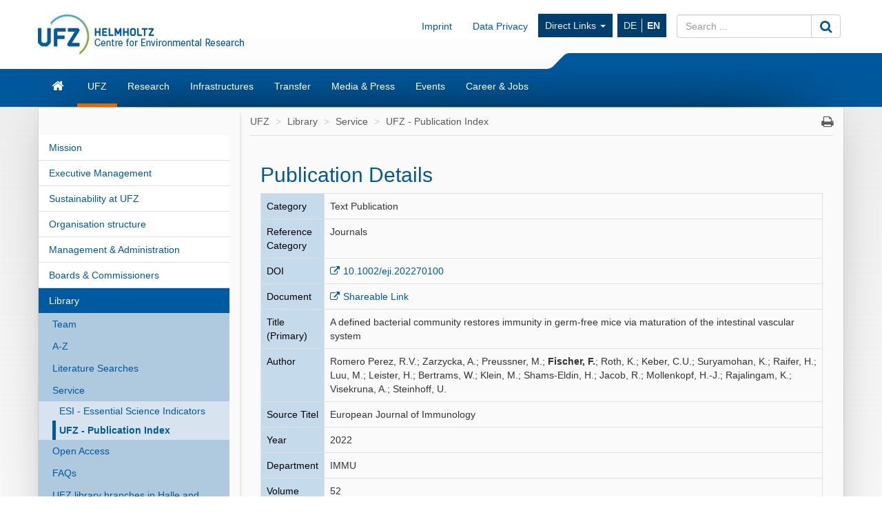

--- FILE ---
content_type: text/html; charset=UTF-8
request_url: https://www.ufz.de/index.php?en=20939&pub_id=26553
body_size: 7836
content:
<!DOCTYPE html>
<html lang="en">
	<head>
		<meta charset="utf-8">
		<meta http-equiv="X-UA-Compatible" content="IE=edge">
		<meta name="viewport" content="width=device-width, initial-scale=1">
		<meta name="description" content="">
		<meta name="author" content="Michael Garbe">
		<meta name="keywords" content="UFZ, research, environment">
        <meta name="DC.identifier" content="https://doi.org/10.1002/eji.202270100" scheme="DCTERMS.URI">		
		<link rel="icon" href="/static/custom/weblayout/2/../DefaultInternetLayout/img/favicon.ico">

		<title>UFZ - Publication Index - Helmholtz-Centre for Environmental Research</title>

		<link href="/static/bootstrap/v3_3_2/css/bootstrap.min.css" rel="stylesheet">
		
<!-- iOrder: -1 -->
<link rel="stylesheet" href="/jquery/ui/css/smoothness/jquery-ui-1.8.14.custom.css" type="text/css" media="screen, print" />
<link rel="stylesheet" href="/jquery/plugins/tooltip/jquery.tooltip.css" type="text/css" media="screen, print" />
<link rel="stylesheet" href="/jquery/plugins/fancybox/jquery.fancybox-1.3.4.css" type="text/css" media="screen, print" />
<!-- iOrder: 999997 -->
<link rel="stylesheet" href="/static/font/font-awesome/4_4_0/css/font-awesome.min.css" type="text/css" media="screen, print" />
<!-- iOrder: 999999 -->
<link rel="stylesheet" href="/static/custom/weblayout/2/../DefaultInternetLayout/css/default.css" type="text/css" media="" />
<link rel="stylesheet" href="/static/custom/weblayout/2/../DefaultInternetLayout/css/compatibility.css" type="text/css" media="" />
<link rel="stylesheet" href="/static/custom/weblayout/2/../DefaultInternetLayout/css/headerlayouts/rebranding.css" type="text/css" media="" />
<link rel="stylesheet" href="/export/css/2/pubapp_style.css" type="text/css" media="screen, print" />

		
<!-- iOrder: -5 -->
<script type="text/javascript">
			if ((typeof $ !== 'undefined') && (typeof $.fn !== 'undefined') && (typeof $.fn.jquery !== 'undefined')) {
				$.noConflict(true);
			}
		</script>
<script type="text/javascript" src="/static/jQuery/v1_10_2/jquery-1.10.2.min.js"></script>
<script type="text/javascript">
			var jQuery_1_10_2 = $;
			if (typeof atLeast_jQuery_1_10_2 === 'undefined') {
				atLeast_jQuery_1_10_2 = $;
			}
		</script>
<script type="text/javascript" src="/static/bootstrap/v3_3_2/js/bootstrap.min.js"></script>
<!-- iOrder: -1 -->
<script type="text/javascript" src="/jquery/jquery-1.6.2.min.js"></script>
<script type="text/javascript" src="/jquery/plugins/jquery.cookie.js"></script>
<script type="text/javascript" src="/jquery/plugins/jquery.hotkeys.js"></script>
<script type="text/javascript"> function jqId(id) { return '#'+id.replace(/(:|\.)/g,'\\$1'); } </script>
<script type="text/javascript" src="/jquery/ui/js/jquery-ui-1.8.14.custom.min.js"></script>
<script type="text/javascript" src="/jquery/plugins/jqueryUI.scrollTo.js"></script>
<script type="text/javascript" src="/jquery/plugins/tooltip/jquery.tooltip.min.js"></script>
<script type="text/javascript" src="/jquery/plugins/fancybox/jquery.fancybox-1.3.4.pack.js"></script>
<script type="text/javascript" src="/jquery/plugins/fancybox/jquery.easing-1.3.pack.js"></script>
<script type="text/javascript" src="/jquery/plugins/fancybox/jquery.mousewheel-3.0.4.pack.js"></script>
<!-- iOrder: 0 -->
<script type="text/javascript" src="/export/js/pb_59/CHtml.js"></script>
<!-- iOrder: 999999 -->
<script type="text/javascript" src="/static/custom/weblayout/2/../DefaultInternetLayout/js/default.js"></script>
<script type="text/javascript" src="/export/js/wa_2/PUBDBWebSucheDetail.js"></script>
<script type="text/javascript">$(document).ready(function() { 
        chtml_getTooltip_setTooltip('pubwebsuche_pof4_topic_label', 'PoF Topic', '"above", "before"', '0', false); });</script>
<!-- iOrder: 10000000 -->
<script type="text/javascript">
			jQuery_1_10_2(function() {
				jQuery_1_10_2(document).on('initJS', function(event, dom) {
					jQuery_1_10_2(document).trigger('preInitJS', dom);
					jQuery_1_10_2(document).trigger('mainInitJS', dom);
					jQuery_1_10_2(document).trigger('postInitJS', dom);
				});
				jQuery_1_10_2(document).trigger('initJS', document);
			});
		</script>

					<script src="https://www.ufz.de/stats/piwik.js" type="text/javascript"></script>
			<script type="text/javascript">
				            try  {
                var piwikTracker = Piwik.getTracker("https://www.ufz.de/stats/piwik.php", 2);
                if(localStorage.getItem('cookie-banner') == '0' || localStorage.getItem('cookie-banner') === null) {
                    piwikTracker.disableCookies();
                }
                piwikTracker.trackPageView();
                piwikTracker.enableLinkTracking();
            } catch( err ) {}
			</script>
			<noscript>
				<img src="https://www.ufz.de/stats/piwik.php?idsite=2" style="border:0" alt="" />
			</noscript>
		            <script type="text/javascript">
                $(document).ready(function() {
                    if(localStorage.getItem('cookie-banner') === null) {
                        $('#cookie-banner').modal();
                        
                        $('#cookie-banner button.btn-secondary').off('click').on('click', function() {
                            localStorage.setItem('cookie-banner', '0');
                            document.cookie = "piwik_ignore=ignore%3DKg%3D%3D;path=/stats;max-age=31536000";
                                        try  {
                var piwikTracker = Piwik.getTracker("https://www.ufz.de/stats/piwik.php", 2);
                if(localStorage.getItem('cookie-banner') == '0' || localStorage.getItem('cookie-banner') === null) {
                    piwikTracker.disableCookies();
                }
                piwikTracker.trackPageView();
                piwikTracker.enableLinkTracking();
            } catch( err ) {}
                        });
                        $('#cookie-banner button.btn-success').off('click').on('click', function() {
                            localStorage.setItem('cookie-banner', '1');
                            document.cookie = "piwik_ignore=;path=/stats;max-age=0";
                                        try  {
                var piwikTracker = Piwik.getTracker("https://www.ufz.de/stats/piwik.php", 2);
                if(localStorage.getItem('cookie-banner') == '0' || localStorage.getItem('cookie-banner') === null) {
                    piwikTracker.disableCookies();
                }
                piwikTracker.trackPageView();
                piwikTracker.enableLinkTracking();
            } catch( err ) {}
                        });
                    }
				});
			</script>
		
		<link rel="shortcut icon" href="/static/custom/weblayout/DefaultInternetLayout/img/icons/196.png" sizes="196x196">
<link rel="shortcut icon" href="/static/custom/weblayout/DefaultInternetLayout/img/icons/32.png" sizes="32x32">
<link rel="shortcut icon" href="/static/custom/weblayout/DefaultInternetLayout/img/icons/16.png" sizes="16x16">
<link rel="apple-touch-icon" href="/static/custom/weblayout/DefaultInternetLayout/img/icons/180.png">
<link rel="apple-touch-icon" href="/static/custom/weblayout/DefaultInternetLayout/img/icons/167.png" sizes="167x167">
<link rel="apple-touch-icon" href="/static/custom/weblayout/DefaultInternetLayout/img/icons/152.png" sizes="152x152">
<meta name="msapplication-square70x70logo" content="/static/custom/weblayout/DefaultInternetLayout/img/icons/70.png">
<meta name="msapplication-square150x150logo" content="/static/custom/weblayout/DefaultInternetLayout/img/icons/150.png">
<meta name="msapplication-square310x310logo" content="/static/custom/weblayout/DefaultInternetLayout/img/icons/310.png">
	</head>
	<body>

		


<header>

		

	
	<div class="navbar navbar-helmholtz navbar-fixed-top visible-xs-block hidden-print" role="navigation">
		<div class="container">
            			<div class="navbar-header">
                


	<a title="Helmholtz-Centre for Environmental Research - UFZ" href="index.php?en=33573">

<img src="/static/custom/weblayout/2/../DefaultInternetLayout/img/logos/ufz_transparent_en_blue.png" srcset="/static/custom/weblayout/2/../DefaultInternetLayout/img/logos/ufz_transparent_en_blue.png 1x, /static/custom/weblayout/2/../DefaultInternetLayout/img/logos/ufz_transparent_en_blue@2x.png 2x" alt="Helmholtz-Centre for Environmental Research - UFZ" class="logo pull-left"  />

	</a>
				
<ul class=" lang-nav hidden-print">
			<li>
			<a href="index.php?de=20939&amp;pub_id=26553" class="">
				DE			</a>
		</li>
			<li>
			<a href="index.php?en=20939&amp;pub_id=26553" class="active">
				EN			</a>
		</li>
	</ul>



				<button type="button" class="navbar-toggle collapsed" data-toggle="collapse" data-target=".navbar-collapse">
					<span class="sr-only">Toggle navigation</span>
					<span class="icon-bar"></span>
					<span class="icon-bar"></span>
					<span class="icon-bar"></span>
				</button>
                

<svg class="helmholtzslider hidden-print" xmlns="http://www.w3.org/2000/svg" viewBox="0 0 30.1 21.5" version="1.1">
	<path fill="#00589C" d="M30.1,21.5H0v-0.2c2.7-0.1,5.3-1.2,7.3-3L22.5,3c2-1.8,4.6-2.9,7.3-3h0.3V21.5z"/>
</svg>
<span></span>

			</div>
			

						<div class="navbar-collapse collapse">

				<ul class="nav navbar-nav navbar-right">
					<li>
						<ul class="nav navbar-nav main-menu">
														

	<li>
		<a href="index.php?en=33573" class="navbar-link fa fa-home">Home</a>
	</li>


	<li>
		<a href="index.php?en=34257" class="navbar-link ">UFZ</a>
	</li>


	<li>
		<a href="index.php?en=34208" class="navbar-link ">Research</a>
	</li>


	<li>
		<a href="index.php?en=51498" class="navbar-link ">Infrastructures</a>
	</li>


	<li>
		<a href="index.php?en=49325" class="navbar-link ">Transfer</a>
	</li>


	<li>
		<a href="index.php?en=34290" class="navbar-link ">Media &amp; Press</a>
	</li>


	<li>
		<a href="index.php?en=34298" class="navbar-link ">Events</a>
	</li>


	<li>
		<a href="index.php?en=34275" class="navbar-link ">Career &amp; Jobs</a>
	</li>

							


							
<li>
	<a href="https://www.ufz.de/index.php?en=36683" class="navbar-link">Imprint</a>
</li>
							
<li>
	<a href="https://www.ufz.de/index.php?en=44326" class="navbar-link">Data Privacy</a>
</li>
						    	


<li class="dropdown hidden-sm">
	<a class="dropdown-toggle" data-toggle="dropdown" href="">Direct Links <span class="caret"></span></a>
	<ul class="dropdown-menu" role="menu">
					<li>
				<a href="http://www.leipziger-kubus.de" class="navbar-link">Leipziger KUBUS</a>
			</li>
					<li>
				<a href="https://www.ufz.de/index.php?en=39549" class="navbar-link">Organisation structure</a>
			</li>
					<li>
				<a href="https://www.ufz.de/index.php?en=34270" class="navbar-link">Library</a>
			</li>
					<li>
				<a href="https://www.ufz.de/higrade/" class="navbar-link">Graduate School HIGRADE</a>
			</li>
					<li>
				<a href="https://www.ufz.de/index.php?en=39981" class="navbar-link">International Office</a>
			</li>
					<li>
				<a href="https://www.ufz.de/index.php?en=49059" class="navbar-link">Family Support Office</a>
			</li>
					<li>
				<a href="https://pace-support.ufz.de" class="navbar-link">sick note notification</a>
			</li>
					<li>
				<a href="https://www.ufz.de/index.php?en=41611" class="navbar-link">UFZ Teaching Lab</a>
			</li>
			</ul>
</li>
                            										</ul>
					</li>
					<li>
						



<form id="suche" class="navbar-form" role="form" method="post" action="index.php?en=33573">
	<div class="input-group">
		<input type="text"   name="mbasis_searchquery" placeholder="Search ..." class="form-control search" value="" title="search term">
		<input type="hidden" name="mbasis_searchstart" value="0">
		<input type="hidden" name="mbasis_searchlang" value="2">
		<input type="hidden" name="mbasis_searchrootpid" value="2">
		<input type="hidden" name="mbasis_searchbootstraplayout" value="1">
		<span class="input-group-btn">
			<button type="submit" class="btn btn-default" name="Search website"><i class="fa fa-search fa-lg"></i></button>
		</span>
	</div>
</form>
					</li>
				</ul>
			</div>
			
		</div>
	</div>
	

	    <section class="helmholtzcontainer">
        <div class="container">

                        <div class="title-nav hidden-xs">
                


	<a title="Helmholtz-Centre for Environmental Research - UFZ" href="index.php?en=33573">

<img src="/static/custom/weblayout/2/../DefaultInternetLayout/img/logos/ufz_transparent_en_blue.png" srcset="/static/custom/weblayout/2/../DefaultInternetLayout/img/logos/ufz_transparent_en_blue.png 1x, /static/custom/weblayout/2/../DefaultInternetLayout/img/logos/ufz_transparent_en_blue@2x.png 2x" alt="Helmholtz-Centre for Environmental Research - UFZ" class="logo pull-left"  />

	</a>
                <div class="title-menu padding-top-15x">
                    <ul class="nav navbar-nav navbar-right hidden-xs">
                        


                                                
<li>
	<a href="https://www.ufz.de/index.php?en=36683" class="navbar-link">Imprint</a>
</li>
                        
<li>
	<a href="https://www.ufz.de/index.php?en=44326" class="navbar-link">Data Privacy</a>
</li>
                        


<li class="dropdown hidden-sm">
	<a class="dropdown-toggle" data-toggle="dropdown" href="">Direct Links <span class="caret"></span></a>
	<ul class="dropdown-menu" role="menu">
					<li>
				<a href="http://www.leipziger-kubus.de" class="navbar-link">Leipziger KUBUS</a>
			</li>
					<li>
				<a href="https://www.ufz.de/index.php?en=39549" class="navbar-link">Organisation structure</a>
			</li>
					<li>
				<a href="https://www.ufz.de/index.php?en=34270" class="navbar-link">Library</a>
			</li>
					<li>
				<a href="https://www.ufz.de/higrade/" class="navbar-link">Graduate School HIGRADE</a>
			</li>
					<li>
				<a href="https://www.ufz.de/index.php?en=39981" class="navbar-link">International Office</a>
			</li>
					<li>
				<a href="https://www.ufz.de/index.php?en=49059" class="navbar-link">Family Support Office</a>
			</li>
					<li>
				<a href="https://pace-support.ufz.de" class="navbar-link">sick note notification</a>
			</li>
					<li>
				<a href="https://www.ufz.de/index.php?en=41611" class="navbar-link">UFZ Teaching Lab</a>
			</li>
			</ul>
</li>
                        <li>
<ul class="nav lang-nav hidden-print">
			<li>
			<a href="index.php?de=20939&amp;pub_id=26553" class="">
				DE			</a>
		</li>
			<li>
			<a href="index.php?en=20939&amp;pub_id=26553" class="active">
				EN			</a>
		</li>
	</ul>



</li>
                        <li class="hidden-print">



<form id="suche" class="navbar-form" role="form" method="post" action="index.php?en=33573">
	<div class="input-group">
		<input type="text"   name="mbasis_searchquery" placeholder="Search ..." class="form-control search" value="" title="search term">
		<input type="hidden" name="mbasis_searchstart" value="0">
		<input type="hidden" name="mbasis_searchlang" value="2">
		<input type="hidden" name="mbasis_searchrootpid" value="2">
		<input type="hidden" name="mbasis_searchbootstraplayout" value="1">
		<span class="input-group-btn">
			<button type="submit" class="btn btn-default" name="Search website"><i class="fa fa-search fa-lg"></i></button>
		</span>
	</div>
</form>
</li>
                    </ul>
                </div>
                

<svg class="helmholtzslider hidden-print" xmlns="http://www.w3.org/2000/svg" viewBox="0 0 30.1 21.5" version="1.1">
	<path fill="#00589C" d="M30.1,21.5H0v-0.2c2.7-0.1,5.3-1.2,7.3-3L22.5,3c2-1.8,4.6-2.9,7.3-3h0.3V21.5z"/>
</svg>
<span></span>

            </div>
                    </div>
    </section>
	<section class="slidercontainer">
		<div class="container">

			




<nav>
	<div class="navbar content-menu hidden-xs">
		<ul class="nav navbar-nav">

			

<li class="">
	<a class="  fa fa-home fa-lg" href="index.php?en=33573" title="Start page"><div class="visible-xs">Home</div></a>

	
</li>
			

<li class="dropdown">
	<a class="dropdown-toggle active " href="index.php?en=34257" >UFZ</a>

						<ul class="dropdown-menu" role="menu">
						



<li>
	<a href="index.php?en=34258" class="">
		Mission	</a>
</li>



<li>
	<a href="index.php?en=34262" class="">
		Executive Management	</a>
</li>



<li>
	<a href="index.php?en=49511" class="">
		Sustainability at UFZ	</a>
</li>



<li>
	<a href="index.php?en=39549" class="">
		Organisation structure	</a>
</li>



<li>
	<a href="index.php?en=34261" class="">
		Management &amp; Administration	</a>
</li>



<li>
	<a href="index.php?en=34266" class="">
		Boards &amp; Commissioners	</a>
</li>



<li>
	<a href="index.php?en=34270" class="">
		Library	</a>
</li>



<li>
	<a href="index.php?en=48634" class="">
		Alumni*ae	</a>
</li>



<li>
	<a href="index.php?en=34260" class="">
		Facts &amp; Figures	</a>
</li>



<li>
	<a href="index.php?en=43085" class="">
		UFZ-Chronicle	</a>
</li>



<li>
	<a href="index.php?en=34272" class="">
		Locations/Directions	</a>
</li>



<li>
	<a href="index.php?en=39475" class="">
		Overview contacts	</a>
</li>					</ul>
				
</li>

<li class="dropdown">
	<a class="dropdown-toggle  " href="index.php?en=34208" >Research</a>

						<ul class="dropdown-menu" role="menu">
						

		<li class="nav-group">
			Research program		</li>
		



<li>
	<a href="index.php?en=47889" class="">
		Our research program 2021 - 2027	</a>
</li>

		<li class="nav-group">
			Research Units &amp; Departments		</li>
		



<li>
	<a href="index.php?en=43273" class="tb1">
		Ecosystems of the Future	</a>
</li>



<li>
	<a href="index.php?en=43274" class="tb2">
		Water Resources and Environment	</a>
</li>



<li>
	<a href="index.php?en=43275" class="tb3">
		Chemicals in the Environment	</a>
</li>



<li>
	<a href="index.php?en=43276" class="tb4">
		Sustainable Ecotechnologies	</a>
</li>



<li>
	<a href="index.php?en=43277" class="tb5">
		Smart Models / Monitoring	</a>
</li>



<li>
	<a href="index.php?en=43278" class="tb6">
		Environment and Society	</a>
</li>

		<li class="nav-group">
			Cross-sectional topics		</li>
		



<li>
	<a href="index.php?en=37935" class="">
		Climate Research	</a>
</li>



<li>
	<a href="index.php?en=43985" class="">
		Energy research	</a>
</li>



<li>
	<a href="index.php?en=41627" class="">
		Bioeconomy	</a>
</li>



<li>
	<a href="index.php?en=50161" class="">
		Microplastics	</a>
</li>



<li>
	<a href="index.php?en=52069" class="">
		PFAS Competence Cluster	</a>
</li>					</ul>
				
</li>

<li class="dropdown">
	<a class="dropdown-toggle  " href="index.php?en=51498" >Infrastructures</a>

						<ul class="dropdown-menu" role="menu">
						



<li>
	<a href="index.php?en=41909" class="">
		Environmental observatories &amp; mobile platforms	</a>
</li>



<li>
	<a href="index.php?en=51388" class="">
		Experimental platforms	</a>
</li>



<li>
	<a href="index.php?en=51391" class="">
		Environmental (bio)analytics instrumentation	</a>
</li>



<li>
	<a href="index.php?en=51398" class="">
		Technology-oriented infrastructure	</a>
</li>



<li>
	<a href="index.php?en=51425" class="">
		Daten &amp; Visualisierung / Research Data Management	</a>
</li>					</ul>
				
</li>

<li class="dropdown">
	<a class="dropdown-toggle  " href="index.php?en=49325" >Transfer</a>

						<ul class="dropdown-menu" role="menu">
						



<li>
	<a href="index.php?en=36883" class="">
		Team	</a>
</li>



<li>
	<a href="index.php?en=36503" class="">
		Technology Transfer	</a>
</li>



<li>
	<a href="index.php?en=48263" class="">
		Knowledge Transfer	</a>
</li>



<li>
	<a href="index.php?en=44605" class="">
		Citizen Science	</a>
</li>



<li>
	<a href="index.php?en=44560" class="">
		Environmental Education	</a>
</li>



<li>
	<a href="index.php?en=41611" class="">
		Teaching lab	</a>
</li>



<li>
	<a href="index.php?en=49850" class="">
		UFZ Data Apps	</a>
</li>



<li>
	<a href="index.php?en=46570" class="">
		UFZ Journals	</a>
</li>



<li>
	<a href="index.php?en=41311" class="">
		Transfer News	</a>
</li>					</ul>
				
</li>

<li class="dropdown">
	<a class="dropdown-toggle  " href="index.php?en=34290" >Media &amp; Press</a>

						<ul class="dropdown-menu" role="menu">
						



<li>
	<a href="index.php?en=34291" class="">
		Contact	</a>
</li>



<li>
	<a href="index.php?en=36336" class="">
		Press releases	</a>
</li>



<li>
	<a href="index.php?en=40406" class="">
		In focus	</a>
</li>



<li>
	<a href="index.php?en=51408" class="">
		Newsletter	</a>
</li>



<li>
	<a href="index.php?en=34293" class="">
		Media centre	</a>
</li>



<li>
	<a href="index.php?en=34295" class="">
		Interviews &amp; Viewpoints	</a>
</li>



<li>
	<a href="index.php?en=34852" class="">
		Expert database	</a>
</li>



<li>
	<a href="index.php?en=34296" class="">
		Publications	</a>
</li>					</ul>
				
</li>

<li class="dropdown">
	<a class="dropdown-toggle  " href="index.php?en=34298" >Events</a>

						<ul class="dropdown-menu" role="menu">
						



<li>
	<a href="index.php?en=34299" class="">
		Calendar	</a>
</li>



<li>
	<a href="index.php?en=34300" class="">
		Leipziger KUBUS	</a>
</li>



<li>
	<a href="index.php?en=34301" class="">
		Popular scientific events	</a>
</li>



<li>
	<a href="index.php?en=34302" class="">
		Scientific events	</a>
</li>



<li>
	<a href="index.php?en=48400" class="">
		Settlement guests	</a>
</li>					</ul>
				
</li>

<li class="dropdown">
	<a class="dropdown-toggle  " href="index.php?en=34275" >Career &amp; Jobs</a>

						<ul class="dropdown-menu" role="menu">
						



<li>
	<a href="index.php?en=34276" class="">
		Job offers	</a>
</li>



<li>
	<a href="index.php?en=51530" class="">
		The UFZ as employer	</a>
</li>



<li>
	<a href="index.php?en=51610" class="">
		Research at UFZ	</a>
</li>



<li>
	<a href="index.php?en=34283" class="">
		Doctorate at UFZ	</a>
</li>



<li>
	<a href="index.php?en=51611" class="">
		Administration &amp; Services at UFZ	</a>
</li>



<li>
	<a href="index.php?en=51612" class="">
		Apprenticeships &amp; Studies at UFZ	</a>
</li>					</ul>
				
</li>
		</ul>
	</div>
</nav>

		</div>
	</section>
	
</header>






<section class="contentcontainer">
	<div class="container shadow-drop">
		<div class="row shadow-side">

						
<nav id="side-menu" class="col-sm-3 hidden-xs shadow-right">
	


<ul class="nav level2">   
	


	
		

		
			<li>
				<a
					href="index.php?en=34258"
					class=" "
				>Mission</a>
							</li>


			
		

		
			<li>
				<a
					href="index.php?en=34262"
					class=" "
				>Executive Management</a>
							</li>


			
		

		
			<li>
				<a
					href="index.php?en=49511"
					class=" "
				>Sustainability at UFZ</a>
							</li>


			
		

		
			<li>
				<a
					href="index.php?en=39549"
					class=" "
				>Organisation structure</a>
							</li>


			
		

		
			<li>
				<a
					href="index.php?en=34261"
					class=" "
				>Management &amp; Administration</a>
							</li>


			
		

		
			<li>
				<a
					href="index.php?en=34266"
					class=" "
				>Boards &amp; Commissioners</a>
							</li>


			
		

		
			<li>
				<a
					href="index.php?en=34270"
					class="active "
				>Library</a>
				


<ul class="nav level3">   
	


	
		

		
			<li>
				<a
					href="index.php?en=36294"
					class=" "
				>Team</a>
							</li>


			
		

		
			<li>
				<a
					href="index.php?en=36460"
					class=" "
				>A-Z</a>
							</li>


			
		

		
			<li>
				<a
					href="index.php?en=36295"
					class=" "
				>Literature Searches</a>
							</li>


			
		

		
			<li>
				<a
					href="index.php?en=36296"
					class=" "
				>Service</a>
				


<ul class="nav level4">   
	


	
		

		
			<li>
				<a
					href="index.php?en=40451"
					class=" "
				>ESI - Essential Science Indicators</a>
							</li>


			
		

		
			<li>
				<a
					href="index.php?en=20939"
					class="active "
				>UFZ - Publication Index</a>
							</li>


			</ul>
			</li>


			
		

		
			<li>
				<a
					href="index.php?en=36297"
					class=" "
				>Open Access</a>
							</li>


			
		

		
			<li>
				<a
					href="index.php?en=36298"
					class=" "
				>FAQs</a>
							</li>


			
		

		
			<li>
				<a
					href="index.php?en=36341"
					class=" "
				>UFZ library branches in Halle and Magdeburg</a>
							</li>


			
		

		
			<li>
				<a
					href="index.php?en=40810"
					class=" "
				>Book order form</a>
							</li>


			</ul>
			</li>


			
		

		
			<li>
				<a
					href="index.php?en=48634"
					class=" "
				>Alumni*ae</a>
							</li>


			
		

		
			<li>
				<a
					href="index.php?en=34260"
					class=" "
				>Facts &amp; Figures</a>
							</li>


			
		

		
			<li>
				<a
					href="index.php?en=43085"
					class=" "
				>UFZ-Chronicle</a>
							</li>


			
		

		
			<li>
				<a
					href="index.php?en=34272"
					class=" "
				>Locations/Directions</a>
							</li>


			
		

		
			<li>
				<a
					href="index.php?en=39475"
					class=" "
				>Overview contacts</a>
							</li>


			</ul>
</nav>
						<main id="contentwrapper" class="col-sm-9">
				
<ul class="breadcrumb">
			<li>
			<a href="index.php?en=34257">UFZ</a>
		</li>
			<li>
			<a href="index.php?en=34270">Library</a>
		</li>
			<li>
			<a href="index.php?en=36296">Service</a>
		</li>
			<li>
			<a href="index.php?en=20939">UFZ - Publication Index</a>
		</li>
	    <li class="pull-right iconoff hidden-print hidden-xs">
        <a href="javascript:window.print();"><i class="fa fa-print fa-lg"></i></a>
    </li>
</ul>
				



			<article id="content" class="col-md-12 ">
			
        
        <table style="width:98%">
          <tr>
            <td class="marginoff paddingoff left top borderoff width70p"><h2 class="big">Publication Details</h2></td>
            <td class="right top borderoff width30p"></td>
          </tr>
        </table>
        
		<table class="width100p pubappstyle">
		    
			<tr>
				<td class="left top bglightblue bordergray">Category</td>
				<td class="left top bordergray">Text Publication</td>
			</tr>
		    
			<tr>
				<td class="left top bglightblue bordergray">Reference Category</td>
				<td class="left top bordergray">Journals</td>
			</tr>
			
			<tr>
				<td class="left top bglightblue bordergray">DOI</td>
				<td class="left top bordergray">
					<a target="_blank" href="https://doi.org/10.1002/eji.202270100">10.1002/eji.202270100</a>
					
				</td>
			</tr>
			
			<tr>
				<td class="left top bglightblue bordergray">Document</td>
				<td class="left top bordergray"><a target="_blank" href="https://onlinelibrary.wiley.com/share/W8HFEYMPWUD4PVNYH7UX?target=10.1002/eji.202270100">Shareable Link</a></td>
			</tr>
			
			<tr>
				<td class="left top bglightblue bordergray">Title (Primary)</td>
				<td class="left top bordergray">A defined bacterial community restores immunity in germ-free mice via maturation of the intestinal vascular system</td>
			</tr>
				
		    
			<tr>
				<td class="left top bglightblue bordergray">Author</td>
				<td class="left top bordergray">Romero Perez, R.V.; Zarzycka, A.; Preussner, M.; <strong>Fischer, F.</strong>; Roth, K.; Keber, C.U.; Suryamohan, K.; Raifer, H.; Luu, M.; Leister, H.; Bertrams, W.; Klein, M.; Shams-Eldin, H.; Jacob, R.; Mollenkopf, H.-J.; Rajalingam, K.; Visekruna, A.; Steinhoff, U.</td>
			</tr>
			
			<tr>
				<td class="left top bglightblue bordergray">Source Titel</td>
				<td class="left top bordergray">European Journal of Immunology</td>
			</tr>
			<tr>
				<td class="left top bglightblue bordergray">Year</td>
				<td class="left top bordergray">2022</td>
			</tr>
			<tr>
				<td class="left top bglightblue bordergray">Department</td>
				<td class="left top bordergray">IMMU</td>
			</tr>
			<tr>
				<td class="left top bglightblue bordergray">Volume</td>
				<td class="left top bordergray">52</td>
			</tr>
			<tr>
				<td class="left top bglightblue bordergray">Issue</td>
				<td class="left top bordergray">S1</td>
			</tr>
			<tr>
				<td class="left top bglightblue bordergray">Page From</td>
				<td class="left top bordergray">49</td>
			</tr>
			<tr>
				<td class="left top bglightblue bordergray">Page To</td>
				<td class="left top bordergray">50</td>
			</tr>
			<tr>
				<td class="left top bglightblue bordergray">Language</td>
				<td class="left top bordergray">englisch</td>
			</tr>
			<tr>
				<td class="left top bglightblue bordergray"><span id="pubwebsuche_pof4_topic_label">Topic</span></td>
				<td class="left top bordergray">T9 Healthy Planet</td>
			</tr>
			
			
			
			
			
			<tr>
				<td class="left top bglightblue bordergray">Abstract</td>
				<td class="left top bordergray">no abstract</td>
			</tr>
			 <tr>
				<td class="left top bglightblue bordergray width30p">Persistent UFZ Identifier</td>
				<td class="left top bordergray width70p"><font style="font-size:9px">https://www.ufz.de/index.php?en=20939&ufzPublicationIdentifier=26553</font></td>
			</tr>
			<tr>
				<td class="left top bordergray" colspan="2">Romero Perez, R.V., Zarzycka, A., Preussner, M., <b>Fischer, F.</b>, Roth, K., Keber, C.U., Suryamohan, K., Raifer, H., Luu, M., Leister, H., Bertrams, W., Klein, M., Shams-Eldin, H., Jacob, R., Mollenkopf, H.-J., Rajalingam, K., Visekruna, A., Steinhoff, U. (2022):<br />
A defined bacterial community restores immunity in germ-free mice via maturation of the intestinal vascular system<br />
<i>Eur. J. Immunol. </i> <b>52</b> (S1), 49 - 50 <a class="iconoff" target="_blank" href="https://doi.org/10.1002/eji.202270100">10.1002/eji.202270100</a></td>
			</tr>
			</table>
		</article>
					
<footer class="col-md-12 hidden-xs">
	<ul class="page-info">
		<li>Hits: 7513999</li>
		<li>modified: 11.02.2016</li>
		<li>Resp.: Michael Garbe</li>
		<li><a href="&#109;&#97;&#105;&#108;&#116;&#111;&#58;&#107;&#97;&#105;&#46;&#109;&#111;&#114;&#108;&#111;&#99;&#107;&#64;&#117;&#102;&#122;&#46;&#100;&#101;">webmaster</a></li>
	</ul>
</footer>
			</main>
			
		</div>
	</div>
</section>


<footer class="container">
	




<nav id="sitemap" class="sitemap row hidden-xs hidden-sm">

				<div class="col-xs-2">
				<h4><a href="index.php?en=34257">UFZ</a></h4>
				<hr>
								<ul class="nav nav-stacked">
					



<li>
	<a href="index.php?en=34258">
		Mission	</a>
</li>





<li>
	<a href="index.php?en=34262">
		Executive Management	</a>
</li>





<li>
	<a href="index.php?en=49511">
		Sustainability at UFZ	</a>
</li>





<li>
	<a href="index.php?en=39549">
		Organisation structure	</a>
</li>





<li>
	<a href="index.php?en=34261">
		Management &amp; Administration	</a>
</li>





<li>
	<a href="index.php?en=34266">
		Boards &amp; Commissioners	</a>
</li>





<li>
	<a href="index.php?en=34270">
		Library	</a>
</li>





<li>
	<a href="index.php?en=48634">
		Alumni*ae	</a>
</li>





<li>
	<a href="index.php?en=34260">
		Facts &amp; Figures	</a>
</li>





<li>
	<a href="index.php?en=43085">
		UFZ-Chronicle	</a>
</li>





<li>
	<a href="index.php?en=34272">
		Locations/Directions	</a>
</li>





<li>
	<a href="index.php?en=39475">
		Overview contacts	</a>
</li>

				</ul>
							</div>
					<div class="col-xs-2">
				<h4><a href="index.php?en=34208">Research</a></h4>
				<hr>
								<ul class="nav nav-stacked">
					





<li>
	<a href="index.php?en=47889">
		Our research program 2021 - 2027	</a>
</li>







<li>
	<a href="index.php?en=43273">
		Ecosystems of the Future	</a>
</li>





<li>
	<a href="index.php?en=43274">
		Water Resources and Environment	</a>
</li>





<li>
	<a href="index.php?en=43275">
		Chemicals in the Environment	</a>
</li>





<li>
	<a href="index.php?en=43276">
		Sustainable Ecotechnologies	</a>
</li>





<li>
	<a href="index.php?en=43277">
		Smart Models / Monitoring	</a>
</li>





<li>
	<a href="index.php?en=43278">
		Environment and Society	</a>
</li>







<li>
	<a href="index.php?en=37935">
		Climate Research	</a>
</li>





<li>
	<a href="index.php?en=43985">
		Energy research	</a>
</li>





<li>
	<a href="index.php?en=41627">
		Bioeconomy	</a>
</li>





<li>
	<a href="index.php?en=50161">
		Microplastics	</a>
</li>





<li>
	<a href="index.php?en=52069">
		PFAS Competence Cluster	</a>
</li>

				</ul>
							</div>
					<div class="col-xs-2">
				<h4><a href="index.php?en=51498">Infrastructures</a></h4>
				<hr>
								<ul class="nav nav-stacked">
					



<li>
	<a href="index.php?en=41909">
		Environmental observatories &amp; mobile platforms	</a>
</li>





<li>
	<a href="index.php?en=51388">
		Experimental platforms	</a>
</li>





<li>
	<a href="index.php?en=51391">
		Environmental (bio)analytics instrumentation	</a>
</li>





<li>
	<a href="index.php?en=51398">
		Technology-oriented infrastructure	</a>
</li>





<li>
	<a href="index.php?en=51425">
		Daten &amp; Visualisierung / Research Data Management	</a>
</li>

				</ul>
							</div>
					<div class="col-xs-2">
				<h4><a href="index.php?en=49325">Transfer</a></h4>
				<hr>
								<ul class="nav nav-stacked">
					



<li>
	<a href="index.php?en=36883">
		Team	</a>
</li>





<li>
	<a href="index.php?en=36503">
		Technology Transfer	</a>
</li>





<li>
	<a href="index.php?en=48263">
		Knowledge Transfer	</a>
</li>





<li>
	<a href="index.php?en=44605">
		Citizen Science	</a>
</li>





<li>
	<a href="index.php?en=44560">
		Environmental Education	</a>
</li>





<li>
	<a href="index.php?en=41611">
		Teaching lab	</a>
</li>





<li>
	<a href="index.php?en=49850">
		UFZ Data Apps	</a>
</li>





<li>
	<a href="index.php?en=46570">
		UFZ Journals	</a>
</li>





<li>
	<a href="index.php?en=41311">
		Transfer News	</a>
</li>

				</ul>
							</div>
					<div class="col-xs-2">
				<h4><a href="index.php?en=34290">Media &amp; Press</a></h4>
				<hr>
								<ul class="nav nav-stacked">
					



<li>
	<a href="index.php?en=34291">
		Contact	</a>
</li>





<li>
	<a href="index.php?en=36336">
		Press releases	</a>
</li>





<li>
	<a href="index.php?en=40406">
		In focus	</a>
</li>





<li>
	<a href="index.php?en=51408">
		Newsletter	</a>
</li>





<li>
	<a href="index.php?en=34293">
		Media centre	</a>
</li>





<li>
	<a href="index.php?en=34295">
		Interviews &amp; Viewpoints	</a>
</li>





<li>
	<a href="index.php?en=34852">
		Expert database	</a>
</li>





<li>
	<a href="index.php?en=34296">
		Publications	</a>
</li>

				</ul>
							</div>
					<div class="col-xs-2">
				<h4><a href="index.php?en=34298">Events</a></h4>
				<hr>
								<ul class="nav nav-stacked">
					



<li>
	<a href="index.php?en=34299">
		Calendar	</a>
</li>





<li>
	<a href="index.php?en=34300">
		Leipziger KUBUS	</a>
</li>





<li>
	<a href="index.php?en=34301">
		Popular scientific events	</a>
</li>





<li>
	<a href="index.php?en=34302">
		Scientific events	</a>
</li>





<li>
	<a href="index.php?en=48400">
		Settlement guests	</a>
</li>

				</ul>
							</div>
					<div class="col-xs-2">
				<h4><a href="index.php?en=34275">Career &amp; Jobs</a></h4>
				<hr>
								<ul class="nav nav-stacked">
					



<li>
	<a href="index.php?en=34276">
		Job offers	</a>
</li>





<li>
	<a href="index.php?en=51530">
		The UFZ as employer	</a>
</li>





<li>
	<a href="index.php?en=51610">
		Research at UFZ	</a>
</li>





<li>
	<a href="index.php?en=34283">
		Doctorate at UFZ	</a>
</li>





<li>
	<a href="index.php?en=51611">
		Administration &amp; Services at UFZ	</a>
</li>





<li>
	<a href="index.php?en=51612">
		Apprenticeships &amp; Studies at UFZ	</a>
</li>

				</ul>
							</div>
		</nav>
	

<hr>
<section class="hidden-print">
    <a href="https://www.ufz.de/index.php?en=34260">The UFZ is institutionally supported by:</a><br />
    <div class="row margin-bottom-2x">
        <div class="col-xs-6 col-sm-3">
            <img style="height: 120px;" src="/static/custom/weblayout/2/img/logos/BMFTR_en.jpg" alt="With funding from the: Federal Ministry of Research, Technology and Space" />
        </div>
        <div class="col-xs-6 col-sm-2">
            <img style="height: 120px;" src="/static/custom/weblayout/2/img/logos/wappen_sachsen_signet_gruen.jpg" alt="Logo Free State of Saxony" />
        </div>
        <div class="col-xs-6">
            <img style="height: 110px;" src="/static/custom/weblayout/2/img/logos/logo_land_sachsen_anhalt.jpg" alt="Logo State of Saxony-Anhalt" />
        </div>
    </div>

    <hr>

    <div class="row hidden-xs">
        <div class="col-xs-2">
            <a href="https://www.helmholtz.de" class="hidden-xs">member of</a><br />
            <img src="/static/custom/weblayout/2/img/logos/helmholtzlogo.JPG" alt="Logo Helmholtz Association" />
        </div>

        <div class="col-xs-2">
            <a href="https://www.peer.eu" class="hidden-xs">member of</a><br />
            <img src="/static/custom/weblayout/2/img/logos/peerlogo.JPG" alt="Logo PEER" />
        </div>

        <div class="col-xs-2">
            <a href="https://www.wissenschaftspark-leipzig.de/en" class="hidden-xs">member of</a><br />
            <img src="/static/custom/weblayout/2/img/logos/wpl-logo-en-horizontal-color-rgb-@3x.png" class="img-responsive" style="margin: -1.5em;" alt="Logo Science Park Leipzig" />
        </div>

        <div class="col-xs-2">
            <a href="https://www.idiv.de" class="hidden-xs">partner of</a><br />
            <img src="/static/custom/weblayout/2/img/logos/idivlogo.JPG" alt="Logo iDIV" />
        </div>

        <div class="col-xs-2">
            <img src="/static/custom/weblayout/2/img/logos/teq-logo.png" alt="Total-E-Quality 2022-2024" style="width: 64px;" />
        </div>

        <div class="col-xs-1">
            <a href="https://www.emas.de" class="iconoff" title="Registered with EMAS"><img src="/static/custom/weblayout/2/img/logos/emaslogo.JPG" alt="Logo EMAS" /></a>
        </div>

        <div class="col-xs-1">
            <img src="/static/custom/weblayout/2/img/logos/BPTL_Zertifizierungssiegel.png" style="width: 70px;" alt="Best place to learn: Top-Ausbilder 01/2024-12/2025" />
        </div>
    </div>


    <div class="row visible-xs">
        <div class="col-xs-3">
            <a href="https://www.helmholtz.de" class="hidden-xs">member of</a><br />
            <img src="/static/custom/weblayout/2/img/logos/helmholtzlogo.JPG" alt="Logo Helmholtz Association" />
        </div>

        <div class="col-xs-3">
            <a href="https://www.peer.eu" class="hidden-xs">member of</a><br />
            <img src="/static/custom/weblayout/2/img/logos/peerlogo.JPG" alt="Logo PEER" />
        </div>

        <div class="col-xs-3">
            <a href="https://www.wissenschaftspark-leipzig.de/en" class="hidden-xs">member of</a><br />
            <img src="/static/custom/weblayout/2/img/logos/wpl-logo-en-horizontal-color-rgb-@3x.png" class="img-responsive" style="margin: -30px;" alt="Logo Science Park Leipzig" />
        </div>

        <div class="col-xs-3">
            <a href="https://www.idiv.de" class="hidden-xs">partner of</a><br />
            <img src="/static/custom/weblayout/2/img/logos/idivlogo.JPG" alt="Logo iDIV" />
        </div>
    </div>

    <div class="row visible-xs" style="margin-top: 30px;">
        <div class="col-xs-4">
            <img src="/static/custom/weblayout/2/img/logos/teq-logo.png" alt="Total-E-Quality 2022-2024" style="width: 64px;" />
        </div>

        <div class="col-xs-4">
            <a href="https://www.emas.de">Registered with EMAS</a>
        </div>

        <div class="col-xs-2">
            <img src="/static/custom/weblayout/2/img/logos/emaslogo.JPG" alt="Logo EMAS" />
        </div>
    </div>
</section></footer>

<div id="scrollSpace">&nbsp;</div>
<a href="#" class="scrollToTop hidden-print"><i class="fa fa-chevron-up fa-3x"></i></a>


        <div id="cookie-banner" class="modal fade" style="position: sticky; bottom: 0; background-color: rgba(0,90,160, 0.75);" data-backdrop="false" tabindex="-1" role="dialog">
            <div class="modal-dialog">
                <div class="modal-content shadow-lg">
                    <div class="modal-header">
                        <h3 class="modal-title">
                            Privacy settings
                        </h3>
                    </div>
                    <div class="modal-body">
                        <p>
                            We use cookies, which are necessary for the basic functionality of our website, so that it can be continuously optimised for you and its user-friendliness improved. In addition, we use the web analysis tool Matomo, which tracks data anonymously. This enables us to statistically evaluate the use of our website. Your consent to the use of Matomo can be revoked at any time via the <a href="https://www.ufz.de/index.php?en=44326" target="_blank" title="link privacy policy">privacy policy</a>.
                        </p>
                    </div>
                    <div class="modal-footer">
                        <button type="button" class="btn btn-secondary" data-dismiss="modal">Refuse</button>
                        <button type="button" class="btn btn-success" data-dismiss="modal">Accept</button>
                    </div>
                </div>
            </div>
        </div>
	</body>
</html>

--- FILE ---
content_type: text/css
request_url: https://www.ufz.de/export/css/2/pubapp_style.css
body_size: 450
content:
.pubappstyle sup, sub {
  line-height:0px;
}

.pubappstyle .fa-unlock {
  color: green;
}

.pubappstyle .intranetOnly {
  background-color: rgba(106, 201, 125, 1);
  color: #FFF;
  padding: 2px;
}

.pubappstyle .bibliography p {
  display: inline-block;
  padding: 0;
  margin: 0;
}

.pubappstyle #alertSuccessBox {
  position: absolute;
  top: 140px;
  right: 80px;
  border: 1px solid #0d4f0e;
  padding: 3px 5px;
  border-radius: 5px;
  -moz-border-radius: 5px;
  -webkit-border-radius: 5px;
  font-weight: bold;
  font-size: large;
  display: none;
  z-index: 3;
  color: #0d4f0e;
  background-color: #c2f0c1;
}

.pubappstyle #pubdb_appstyle_ac_prs {
  font-size: inherit;
  border: 1px solid grey;
  background-color: white;
  padding: 3px 5px;
  width: 50%;
  margin-top: 10px;
}

.mftwrapper a:link {
  color: #00589C;
}

.mftwrapper a:visited {
  color: #52188c;
}

.pubdb_category_software {
  background-color: #FFFFFF;
}

.pubdb_category_data {
  background-color: #FFFFFF;
}